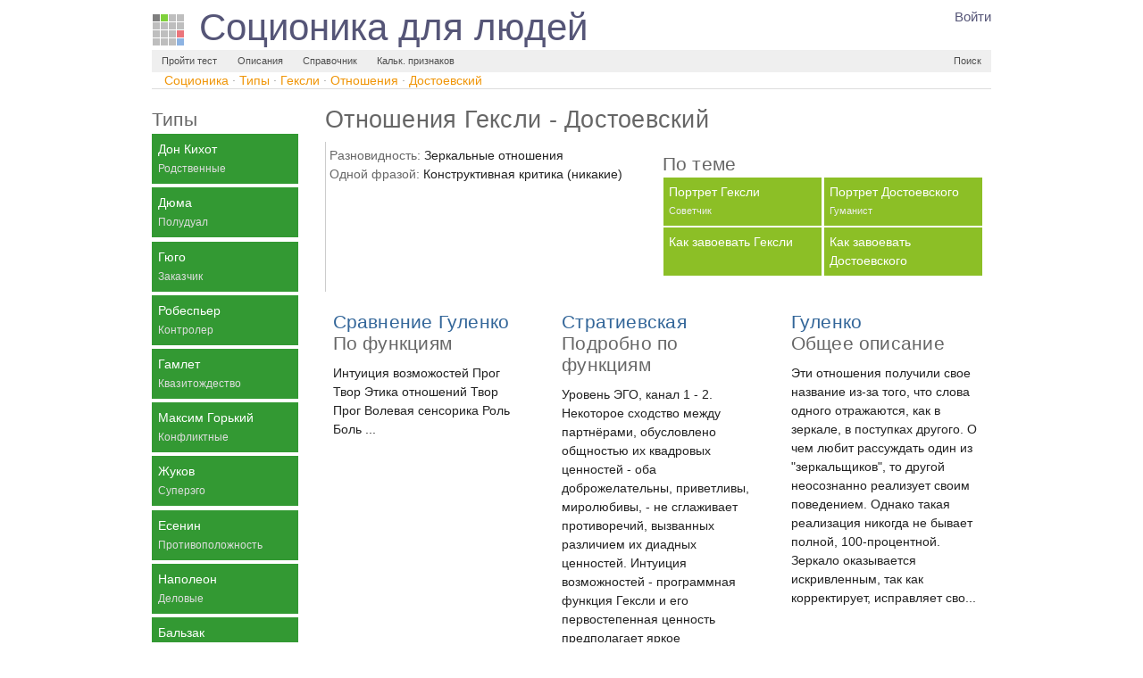

--- FILE ---
content_type: text/html; charset=utf-8
request_url: https://mysocio.ru/type/geksly/relation/dostoevsky
body_size: 12627
content:
<!doctype html>
<!--[if lt IE 7]><html class="lt-ie9 lt-ie8 lt-ie7" lang="ru"><![endif]-->
<!--[if IE 7]><html class="lt-ie9 lt-ie8" lang="ru"><![endif]-->
<!--[if IE 8]><html class="lt-ie9" lang="ru"><![endif]-->
<!--[if gt IE 8]><!-->
<html lang="ru"><!--<![endif]-->
<head>
    <meta http-equiv="Content-Type" content="text/html; charset=utf-8">
    <script type="text/javascript">
window.NREUM||(NREUM={}),__nr_require=function(t,n,e){function r(e){if(!n[e]){var o=n[e]={exports:{}};t[e][0].call(o.exports,function(n){var o=t[e][1][n];return r(o||n)},o,o.exports)}return n[e].exports}if("function"==typeof __nr_require)return __nr_require;for(var o=0;o<e.length;o++)r(e[o]);return r}({1:[function(t,n,e){function r(t){try{s.console&&console.log(t)}catch(n){}}var o,i=t("ee"),a=t(15),s={};try{o=localStorage.getItem("__nr_flags").split(","),console&&"function"==typeof console.log&&(s.console=!0,o.indexOf("dev")!==-1&&(s.dev=!0),o.indexOf("nr_dev")!==-1&&(s.nrDev=!0))}catch(c){}s.nrDev&&i.on("internal-error",function(t){r(t.stack)}),s.dev&&i.on("fn-err",function(t,n,e){r(e.stack)}),s.dev&&(r("NR AGENT IN DEVELOPMENT MODE"),r("flags: "+a(s,function(t,n){return t}).join(", ")))},{}],2:[function(t,n,e){function r(t,n,e,r,o){try{d?d-=1:i("err",[o||new UncaughtException(t,n,e)])}catch(s){try{i("ierr",[s,c.now(),!0])}catch(u){}}return"function"==typeof f&&f.apply(this,a(arguments))}function UncaughtException(t,n,e){this.message=t||"Uncaught error with no additional information",this.sourceURL=n,this.line=e}function o(t){i("err",[t,c.now()])}var i=t("handle"),a=t(16),s=t("ee"),c=t("loader"),f=window.onerror,u=!1,d=0;c.features.err=!0,t(1),window.onerror=r;try{throw new Error}catch(l){"stack"in l&&(t(8),t(7),"addEventListener"in window&&t(5),c.xhrWrappable&&t(9),u=!0)}s.on("fn-start",function(t,n,e){u&&(d+=1)}),s.on("fn-err",function(t,n,e){u&&(this.thrown=!0,o(e))}),s.on("fn-end",function(){u&&!this.thrown&&d>0&&(d-=1)}),s.on("internal-error",function(t){i("ierr",[t,c.now(),!0])})},{}],3:[function(t,n,e){t("loader").features.ins=!0},{}],4:[function(t,n,e){function r(t){}if(window.performance&&window.performance.timing&&window.performance.getEntriesByType){var o=t("ee"),i=t("handle"),a=t(8),s=t(7),c="learResourceTimings",f="addEventListener",u="resourcetimingbufferfull",d="bstResource",l="resource",p="-start",h="-end",m="fn"+p,w="fn"+h,v="bstTimer",y="pushState",g=t("loader");g.features.stn=!0,t(6);var b=NREUM.o.EV;o.on(m,function(t,n){var e=t[0];e instanceof b&&(this.bstStart=g.now())}),o.on(w,function(t,n){var e=t[0];e instanceof b&&i("bst",[e,n,this.bstStart,g.now()])}),a.on(m,function(t,n,e){this.bstStart=g.now(),this.bstType=e}),a.on(w,function(t,n){i(v,[n,this.bstStart,g.now(),this.bstType])}),s.on(m,function(){this.bstStart=g.now()}),s.on(w,function(t,n){i(v,[n,this.bstStart,g.now(),"requestAnimationFrame"])}),o.on(y+p,function(t){this.time=g.now(),this.startPath=location.pathname+location.hash}),o.on(y+h,function(t){i("bstHist",[location.pathname+location.hash,this.startPath,this.time])}),f in window.performance&&(window.performance["c"+c]?window.performance[f](u,function(t){i(d,[window.performance.getEntriesByType(l)]),window.performance["c"+c]()},!1):window.performance[f]("webkit"+u,function(t){i(d,[window.performance.getEntriesByType(l)]),window.performance["webkitC"+c]()},!1)),document[f]("scroll",r,{passive:!0}),document[f]("keypress",r,!1),document[f]("click",r,!1)}},{}],5:[function(t,n,e){function r(t){for(var n=t;n&&!n.hasOwnProperty(u);)n=Object.getPrototypeOf(n);n&&o(n)}function o(t){s.inPlace(t,[u,d],"-",i)}function i(t,n){return t[1]}var a=t("ee").get("events"),s=t(18)(a,!0),c=t("gos"),f=XMLHttpRequest,u="addEventListener",d="removeEventListener";n.exports=a,"getPrototypeOf"in Object?(r(document),r(window),r(f.prototype)):f.prototype.hasOwnProperty(u)&&(o(window),o(f.prototype)),a.on(u+"-start",function(t,n){var e=t[1],r=c(e,"nr@wrapped",function(){function t(){if("function"==typeof e.handleEvent)return e.handleEvent.apply(e,arguments)}var n={object:t,"function":e}[typeof e];return n?s(n,"fn-",null,n.name||"anonymous"):e});this.wrapped=t[1]=r}),a.on(d+"-start",function(t){t[1]=this.wrapped||t[1]})},{}],6:[function(t,n,e){var r=t("ee").get("history"),o=t(18)(r);n.exports=r,o.inPlace(window.history,["pushState","replaceState"],"-")},{}],7:[function(t,n,e){var r=t("ee").get("raf"),o=t(18)(r),i="equestAnimationFrame";n.exports=r,o.inPlace(window,["r"+i,"mozR"+i,"webkitR"+i,"msR"+i],"raf-"),r.on("raf-start",function(t){t[0]=o(t[0],"fn-")})},{}],8:[function(t,n,e){function r(t,n,e){t[0]=a(t[0],"fn-",null,e)}function o(t,n,e){this.method=e,this.timerDuration=isNaN(t[1])?0:+t[1],t[0]=a(t[0],"fn-",this,e)}var i=t("ee").get("timer"),a=t(18)(i),s="setTimeout",c="setInterval",f="clearTimeout",u="-start",d="-";n.exports=i,a.inPlace(window,[s,"setImmediate"],s+d),a.inPlace(window,[c],c+d),a.inPlace(window,[f,"clearImmediate"],f+d),i.on(c+u,r),i.on(s+u,o)},{}],9:[function(t,n,e){function r(t,n){d.inPlace(n,["onreadystatechange"],"fn-",s)}function o(){var t=this,n=u.context(t);t.readyState>3&&!n.resolved&&(n.resolved=!0,u.emit("xhr-resolved",[],t)),d.inPlace(t,y,"fn-",s)}function i(t){g.push(t),h&&(x?x.then(a):w?w(a):(E=-E,O.data=E))}function a(){for(var t=0;t<g.length;t++)r([],g[t]);g.length&&(g=[])}function s(t,n){return n}function c(t,n){for(var e in t)n[e]=t[e];return n}t(5);var f=t("ee"),u=f.get("xhr"),d=t(18)(u),l=NREUM.o,p=l.XHR,h=l.MO,m=l.PR,w=l.SI,v="readystatechange",y=["onload","onerror","onabort","onloadstart","onloadend","onprogress","ontimeout"],g=[];n.exports=u;var b=window.XMLHttpRequest=function(t){var n=new p(t);try{u.emit("new-xhr",[n],n),n.addEventListener(v,o,!1)}catch(e){try{u.emit("internal-error",[e])}catch(r){}}return n};if(c(p,b),b.prototype=p.prototype,d.inPlace(b.prototype,["open","send"],"-xhr-",s),u.on("send-xhr-start",function(t,n){r(t,n),i(n)}),u.on("open-xhr-start",r),h){var x=m&&m.resolve();if(!w&&!m){var E=1,O=document.createTextNode(E);new h(a).observe(O,{characterData:!0})}}else f.on("fn-end",function(t){t[0]&&t[0].type===v||a()})},{}],10:[function(t,n,e){function r(t){var n=this.params,e=this.metrics;if(!this.ended){this.ended=!0;for(var r=0;r<d;r++)t.removeEventListener(u[r],this.listener,!1);if(!n.aborted){if(e.duration=a.now()-this.startTime,4===t.readyState){n.status=t.status;var i=o(t,this.lastSize);if(i&&(e.rxSize=i),this.sameOrigin){var c=t.getResponseHeader("X-NewRelic-App-Data");c&&(n.cat=c.split(", ").pop())}}else n.status=0;e.cbTime=this.cbTime,f.emit("xhr-done",[t],t),s("xhr",[n,e,this.startTime])}}}function o(t,n){var e=t.responseType;if("json"===e&&null!==n)return n;var r="arraybuffer"===e||"blob"===e||"json"===e?t.response:t.responseText;return h(r)}function i(t,n){var e=c(n),r=t.params;r.host=e.hostname+":"+e.port,r.pathname=e.pathname,t.sameOrigin=e.sameOrigin}var a=t("loader");if(a.xhrWrappable){var s=t("handle"),c=t(11),f=t("ee"),u=["load","error","abort","timeout"],d=u.length,l=t("id"),p=t(14),h=t(13),m=window.XMLHttpRequest;a.features.xhr=!0,t(9),f.on("new-xhr",function(t){var n=this;n.totalCbs=0,n.called=0,n.cbTime=0,n.end=r,n.ended=!1,n.xhrGuids={},n.lastSize=null,p&&(p>34||p<10)||window.opera||t.addEventListener("progress",function(t){n.lastSize=t.loaded},!1)}),f.on("open-xhr-start",function(t){this.params={method:t[0]},i(this,t[1]),this.metrics={}}),f.on("open-xhr-end",function(t,n){"loader_config"in NREUM&&"xpid"in NREUM.loader_config&&this.sameOrigin&&n.setRequestHeader("X-NewRelic-ID",NREUM.loader_config.xpid)}),f.on("send-xhr-start",function(t,n){var e=this.metrics,r=t[0],o=this;if(e&&r){var i=h(r);i&&(e.txSize=i)}this.startTime=a.now(),this.listener=function(t){try{"abort"===t.type&&(o.params.aborted=!0),("load"!==t.type||o.called===o.totalCbs&&(o.onloadCalled||"function"!=typeof n.onload))&&o.end(n)}catch(e){try{f.emit("internal-error",[e])}catch(r){}}};for(var s=0;s<d;s++)n.addEventListener(u[s],this.listener,!1)}),f.on("xhr-cb-time",function(t,n,e){this.cbTime+=t,n?this.onloadCalled=!0:this.called+=1,this.called!==this.totalCbs||!this.onloadCalled&&"function"==typeof e.onload||this.end(e)}),f.on("xhr-load-added",function(t,n){var e=""+l(t)+!!n;this.xhrGuids&&!this.xhrGuids[e]&&(this.xhrGuids[e]=!0,this.totalCbs+=1)}),f.on("xhr-load-removed",function(t,n){var e=""+l(t)+!!n;this.xhrGuids&&this.xhrGuids[e]&&(delete this.xhrGuids[e],this.totalCbs-=1)}),f.on("addEventListener-end",function(t,n){n instanceof m&&"load"===t[0]&&f.emit("xhr-load-added",[t[1],t[2]],n)}),f.on("removeEventListener-end",function(t,n){n instanceof m&&"load"===t[0]&&f.emit("xhr-load-removed",[t[1],t[2]],n)}),f.on("fn-start",function(t,n,e){n instanceof m&&("onload"===e&&(this.onload=!0),("load"===(t[0]&&t[0].type)||this.onload)&&(this.xhrCbStart=a.now()))}),f.on("fn-end",function(t,n){this.xhrCbStart&&f.emit("xhr-cb-time",[a.now()-this.xhrCbStart,this.onload,n],n)})}},{}],11:[function(t,n,e){n.exports=function(t){var n=document.createElement("a"),e=window.location,r={};n.href=t,r.port=n.port;var o=n.href.split("://");!r.port&&o[1]&&(r.port=o[1].split("/")[0].split("@").pop().split(":")[1]),r.port&&"0"!==r.port||(r.port="https"===o[0]?"443":"80"),r.hostname=n.hostname||e.hostname,r.pathname=n.pathname,r.protocol=o[0],"/"!==r.pathname.charAt(0)&&(r.pathname="/"+r.pathname);var i=!n.protocol||":"===n.protocol||n.protocol===e.protocol,a=n.hostname===document.domain&&n.port===e.port;return r.sameOrigin=i&&(!n.hostname||a),r}},{}],12:[function(t,n,e){function r(){}function o(t,n,e){return function(){return i(t,[f.now()].concat(s(arguments)),n?null:this,e),n?void 0:this}}var i=t("handle"),a=t(15),s=t(16),c=t("ee").get("tracer"),f=t("loader"),u=NREUM;"undefined"==typeof window.newrelic&&(newrelic=u);var d=["setPageViewName","setCustomAttribute","setErrorHandler","finished","addToTrace","inlineHit","addRelease"],l="api-",p=l+"ixn-";a(d,function(t,n){u[n]=o(l+n,!0,"api")}),u.addPageAction=o(l+"addPageAction",!0),u.setCurrentRouteName=o(l+"routeName",!0),n.exports=newrelic,u.interaction=function(){return(new r).get()};var h=r.prototype={createTracer:function(t,n){var e={},r=this,o="function"==typeof n;return i(p+"tracer",[f.now(),t,e],r),function(){if(c.emit((o?"":"no-")+"fn-start",[f.now(),r,o],e),o)try{return n.apply(this,arguments)}finally{c.emit("fn-end",[f.now()],e)}}}};a("setName,setAttribute,save,ignore,onEnd,getContext,end,get".split(","),function(t,n){h[n]=o(p+n)}),newrelic.noticeError=function(t){"string"==typeof t&&(t=new Error(t)),i("err",[t,f.now()])}},{}],13:[function(t,n,e){n.exports=function(t){if("string"==typeof t&&t.length)return t.length;if("object"==typeof t){if("undefined"!=typeof ArrayBuffer&&t instanceof ArrayBuffer&&t.byteLength)return t.byteLength;if("undefined"!=typeof Blob&&t instanceof Blob&&t.size)return t.size;if(!("undefined"!=typeof FormData&&t instanceof FormData))try{return JSON.stringify(t).length}catch(n){return}}}},{}],14:[function(t,n,e){var r=0,o=navigator.userAgent.match(/Firefox[\/\s](\d+\.\d+)/);o&&(r=+o[1]),n.exports=r},{}],15:[function(t,n,e){function r(t,n){var e=[],r="",i=0;for(r in t)o.call(t,r)&&(e[i]=n(r,t[r]),i+=1);return e}var o=Object.prototype.hasOwnProperty;n.exports=r},{}],16:[function(t,n,e){function r(t,n,e){n||(n=0),"undefined"==typeof e&&(e=t?t.length:0);for(var r=-1,o=e-n||0,i=Array(o<0?0:o);++r<o;)i[r]=t[n+r];return i}n.exports=r},{}],17:[function(t,n,e){n.exports={exists:"undefined"!=typeof window.performance&&window.performance.timing&&"undefined"!=typeof window.performance.timing.navigationStart}},{}],18:[function(t,n,e){function r(t){return!(t&&t instanceof Function&&t.apply&&!t[a])}var o=t("ee"),i=t(16),a="nr@original",s=Object.prototype.hasOwnProperty,c=!1;n.exports=function(t,n){function e(t,n,e,o){function nrWrapper(){var r,a,s,c;try{a=this,r=i(arguments),s="function"==typeof e?e(r,a):e||{}}catch(f){l([f,"",[r,a,o],s])}u(n+"start",[r,a,o],s);try{return c=t.apply(a,r)}catch(d){throw u(n+"err",[r,a,d],s),d}finally{u(n+"end",[r,a,c],s)}}return r(t)?t:(n||(n=""),nrWrapper[a]=t,d(t,nrWrapper),nrWrapper)}function f(t,n,o,i){o||(o="");var a,s,c,f="-"===o.charAt(0);for(c=0;c<n.length;c++)s=n[c],a=t[s],r(a)||(t[s]=e(a,f?s+o:o,i,s))}function u(e,r,o){if(!c||n){var i=c;c=!0;try{t.emit(e,r,o,n)}catch(a){l([a,e,r,o])}c=i}}function d(t,n){if(Object.defineProperty&&Object.keys)try{var e=Object.keys(t);return e.forEach(function(e){Object.defineProperty(n,e,{get:function(){return t[e]},set:function(n){return t[e]=n,n}})}),n}catch(r){l([r])}for(var o in t)s.call(t,o)&&(n[o]=t[o]);return n}function l(n){try{t.emit("internal-error",n)}catch(e){}}return t||(t=o),e.inPlace=f,e.flag=a,e}},{}],ee:[function(t,n,e){function r(){}function o(t){function n(t){return t&&t instanceof r?t:t?c(t,s,i):i()}function e(e,r,o,i){if(!l.aborted||i){t&&t(e,r,o);for(var a=n(o),s=h(e),c=s.length,f=0;f<c;f++)s[f].apply(a,r);var d=u[y[e]];return d&&d.push([g,e,r,a]),a}}function p(t,n){v[t]=h(t).concat(n)}function h(t){return v[t]||[]}function m(t){return d[t]=d[t]||o(e)}function w(t,n){f(t,function(t,e){n=n||"feature",y[e]=n,n in u||(u[n]=[])})}var v={},y={},g={on:p,emit:e,get:m,listeners:h,context:n,buffer:w,abort:a,aborted:!1};return g}function i(){return new r}function a(){(u.api||u.feature)&&(l.aborted=!0,u=l.backlog={})}var s="nr@context",c=t("gos"),f=t(15),u={},d={},l=n.exports=o();l.backlog=u},{}],gos:[function(t,n,e){function r(t,n,e){if(o.call(t,n))return t[n];var r=e();if(Object.defineProperty&&Object.keys)try{return Object.defineProperty(t,n,{value:r,writable:!0,enumerable:!1}),r}catch(i){}return t[n]=r,r}var o=Object.prototype.hasOwnProperty;n.exports=r},{}],handle:[function(t,n,e){function r(t,n,e,r){o.buffer([t],r),o.emit(t,n,e)}var o=t("ee").get("handle");n.exports=r,r.ee=o},{}],id:[function(t,n,e){function r(t){var n=typeof t;return!t||"object"!==n&&"function"!==n?-1:t===window?0:a(t,i,function(){return o++})}var o=1,i="nr@id",a=t("gos");n.exports=r},{}],loader:[function(t,n,e){function r(){if(!x++){var t=b.info=NREUM.info,n=l.getElementsByTagName("script")[0];if(setTimeout(u.abort,3e4),!(t&&t.licenseKey&&t.applicationID&&n))return u.abort();f(y,function(n,e){t[n]||(t[n]=e)}),c("mark",["onload",a()+b.offset],null,"api");var e=l.createElement("script");e.src="https://"+t.agent,n.parentNode.insertBefore(e,n)}}function o(){"complete"===l.readyState&&i()}function i(){c("mark",["domContent",a()+b.offset],null,"api")}function a(){return E.exists&&performance.now?Math.round(performance.now()):(s=Math.max((new Date).getTime(),s))-b.offset}var s=(new Date).getTime(),c=t("handle"),f=t(15),u=t("ee"),d=window,l=d.document,p="addEventListener",h="attachEvent",m=d.XMLHttpRequest,w=m&&m.prototype;NREUM.o={ST:setTimeout,SI:d.setImmediate,CT:clearTimeout,XHR:m,REQ:d.Request,EV:d.Event,PR:d.Promise,MO:d.MutationObserver};var v=""+location,y={beacon:"bam.nr-data.net",errorBeacon:"bam.nr-data.net",agent:"js-agent.newrelic.com/nr-1044.min.js"},g=m&&w&&w[p]&&!/CriOS/.test(navigator.userAgent),b=n.exports={offset:s,now:a,origin:v,features:{},xhrWrappable:g};t(12),l[p]?(l[p]("DOMContentLoaded",i,!1),d[p]("load",r,!1)):(l[h]("onreadystatechange",o),d[h]("onload",r)),c("mark",["firstbyte",s],null,"api");var x=0,E=t(17)},{}]},{},["loader",2,10,4,3]);
;NREUM.info={beacon:"bam.nr-data.net",errorBeacon:"bam.nr-data.net",licenseKey:"6473549ca7",applicationID:"3995371",sa:1}
</script>

<script
  src="https://browser.sentry-cdn.com/7.38.0/bundle.min.js"
  integrity="sha384-1QBCmkNUpHQr4GUYQbPVRwGNRU4Gr0VSewkmNS4tDmz+q8zG8sFC1R5kMp8M3kVK"
  crossorigin="anonymous"
></script>

<script type="text/javascript">
    
</script>


    
    <link rel="stylesheet" type="text/css" href="/static/css/kube.css"/>
    <link rel="stylesheet" type="text/css" href="/static/css/styles.css?59"/>
    
    
    <!--<link rel="stylesheet" type="text/css" href="/static/css/master.css" />-->
        
            <meta name="twitter:card" content="summary">
        
        <meta name="twitter:site" content="@mysocio_ru">
        <meta name="twitter:domain" content="mysocio.ru">
        
    <meta name="twitter:title" content="

            Отношения Гексли - Достоевский">
    <meta name="twitter:description"
          content="Коллекция описаний отношений Гексли - Достоевский (Зеркальные отношения)">
    <meta name="twitter:image" content="https://mysocio.ru/static/images/mysocio_logo_150.png">

        <!--<meta name="twitter:creator" content="@mysocio_ru">
        <meta name="twitter:title" content="Соционика для людей">
        <meta name="twitter:description" content="NEWARK - The guest list and parade of limousines with celebrities emerging from them seemed more suited to a red carpet event in Hollywood or New York than than a gritty stretch of Sussex Avenue near the former site of the James M. Baxter Terrace public housing project here.">
        <meta name="twitter:image" content="http://graphics8.nytimes.com/images/2012/02/19/us/19whitney-span/19whitney-span-article.jpg">-->
    <!--[if lt IE 9]>
		<script src="https://html5shiv.googlecode.com/svn/trunk/html5.js"></script>
	<![endif]-->
    
    
    <script type="text/javascript" src="/static/js/jquery-1.8.3.min.js"></script>
    <script type="text/javascript" src="/static/js/main.js?37"></script>
    
    
    <title>Отношения Гексли - Достоевский - Соционика для людей</title>
    <meta name='keywords'
          content="Соционика, Гексли,Достоевский, Советчик - Гуманист,
    отношения, Зеркальные отношения">
    <meta name='description'
          content="Коллекция описаний отношений Гексли - Достоевский (
    Зеркальные отношения)">
    <link rel="icon" href="/favicon.ico" type="image/x-icon"/>
    <link rel="shortcut icon" href="/favicon.ico" type="image/x-icon"/>
    <link rel="image_src" href="https://mysocio.ru/static/images/socio_logo_m.png"/>
    


    <script type="text/javascript">
        window.google_analytics_uacct = "UA-21135619-7";
        
    </script>

</head>
<body>
<div id="page" class="main-page">
    
        <div class="showmobile" id="m-menu-cont">
            <div id="m-menu">
    <div id="m-menu-row">
        <div class="m-mi-0" onclick="tgl('mi-main');">
            Меню
        </div>
        
    </div>

    <div id="mi-main" class="collapsed">
        <a href="/">
            <div>Главная</div>
        </a>
        <a href="/test/tolstikova">
            <div>Пройти тест</div>
        </a>
        <a href="/type">
            <div>Описания и отношения</div>
        </a>
        <a href="/type/don-kihot/portrait/bystricky">
            <div>Справочник</div>
        </a>
        <a href="/type/profile">
            <div>Профиль социотипа</div>
        </a>









        
        
        
        
        <a href="/test/reinin">
            <div>Калькулятор признаков</div>
        </a>
        
            <a href="/login/vkontakte-oauth2?next=/type/geksly/relation/dostoevsky" onclick="return authVK()">
                <div>Войти через ВКонтакте</div>
            </a>
        
    </div>

</div>

        </div>
    


    <div class='row no-bottom' id="site-header">
        <div class="fourfifth">
            <header>
                <div itemscope itemtype="http://schema.org/Organization">
                    <a itemprop="url" href="/">
                    <div id="site-title" class="row">
                        <img itemprop="logo" src="/static/images/socio_logo.png" id="logo" alt="Соционика для людей"
                             title="Соционика для людей">
                        <span id="st-text" itemprop="name">Соционика для людей</span>
                    </div>
                    </a>
                </div>
            </header>
        </div>

        <div class="sixth push-right nomobile">
            
                <noindex>
                    <div style="float: right;"><a href="/login/vkontakte-oauth2?next=/type/geksly/relation/dostoevsky"
                                                  rel="nofollow" onclick="return authVK()">
                        <div class="h-firstname">Войти</div>
                    </a>
                        
                    </div>
                </noindex>


            </div>


    </div>

    <div class="row null-bottom">

        
            <div class="nomobile">
                <div id="menu">

    
    <a href="/test/tolstikova">
        <div class="fl-left">Пройти тест</div>
    </a>
    <a href="/type">
        <div class="fl-left">Описания</div>
    </a>
    <a href="/type/don-kihot/portrait/bystricky">
        <div class="fl-left">Справочник</div>
    </a>
    <a href="/test/reinin">
        <div class="fl-left">Кальк. признаков</div>
    </a>






    
    
    
    



    
    <a href="/search" class="nomobile">
        <div class="fl-right">Поиск</div>
    </a>
    
</div>

            </div>
        
    </div>

    
    
    <nav id="breadcrumbs" class="nomobile" itemscope itemtype="https://schema.org/BreadcrumbList">
        
            <span itemprop="itemListElement" itemscope itemtype="https://schema.org/ListItem">
                <a href="/" itemprop="item"><span itemprop="name">Соционика</span></a>
                <meta itemprop="position" content="1" />
                 · 
            </span>
        
            <span itemprop="itemListElement" itemscope itemtype="https://schema.org/ListItem">
                <a href="/type" itemprop="item"><span itemprop="name">Типы</span></a>
                <meta itemprop="position" content="2" />
                 · 
            </span>
        
            <span itemprop="itemListElement" itemscope itemtype="https://schema.org/ListItem">
                <a href="/type/geksly" itemprop="item"><span itemprop="name">Гексли</span></a>
                <meta itemprop="position" content="3" />
                 · 
            </span>
        
            <span itemprop="itemListElement" itemscope itemtype="https://schema.org/ListItem">
                <a href="/type/geksly/relation" itemprop="item"><span itemprop="name">Отношения</span></a>
                <meta itemprop="position" content="4" />
                 · 
            </span>
        
            <span itemprop="itemListElement" itemscope itemtype="https://schema.org/ListItem">
                <a href="/type/geksly/relation/dostoevsky" itemprop="item"><span itemprop="name">Достоевский</span></a>
                <meta itemprop="position" content="5" />
                
            </span>
        
    </nav>
    



    
        <hr class="top-hr">


    

    

    

    <div id="main">

        <div class="showmobile" id="m-nav">
            <div class="third" data-act="type">Типы</div>
        </div>

        <div class="row">

            <div class="fifth">

                <nav class="types-list ajax-links nomobile" id="types-list">
                    <header><h4>Типы</h4></header>
                    
                        
                            <a href="/type/geksly/relation/don-kihot" data-act="type">
                            <div class="l-item" id="st_don-kihot">
                    <div>Дон Кихот</div>
                    <div class="type-rel">Родственные</div>
                    </div>
                    </a>
                    
                        
                            <a href="/type/geksly/relation/duma" data-act="type">
                            <div class="l-item" id="st_duma">
                    <div>Дюма</div>
                    <div class="type-rel">Полудуал</div>
                    </div>
                    </a>
                    
                        
                            <a href="/type/geksly/relation/hugo" data-act="type">
                            <div class="l-item" id="st_hugo">
                    <div>Гюго</div>
                    <div class="type-rel">Заказчик</div>
                    </div>
                    </a>
                    
                        
                            <a href="/type/geksly/relation/robespierre" data-act="type">
                            <div class="l-item" id="st_robespierre">
                    <div>Робеспьер</div>
                    <div class="type-rel">Контролер</div>
                    </div>
                    </a>
                    
                        
                            <a href="/type/geksly/relation/gamlet" data-act="type">
                            <div class="l-item" id="st_gamlet">
                    <div>Гамлет</div>
                    <div class="type-rel">Квазитождество</div>
                    </div>
                    </a>
                    
                        
                            <a href="/type/geksly/relation/gorky" data-act="type">
                            <div class="l-item" id="st_gorky">
                    <div>Максим Горький</div>
                    <div class="type-rel">Конфликтные</div>
                    </div>
                    </a>
                    
                        
                            <a href="/type/geksly/relation/jukov" data-act="type">
                            <div class="l-item" id="st_jukov">
                    <div>Жуков</div>
                    <div class="type-rel">Суперэго</div>
                    </div>
                    </a>
                    
                        
                            <a href="/type/geksly/relation/esenin" data-act="type">
                            <div class="l-item" id="st_esenin">
                    <div>Есенин</div>
                    <div class="type-rel">Противоположность</div>
                    </div>
                    </a>
                    
                        
                            <a href="/type/geksly/relation/napoleon" data-act="type">
                            <div class="l-item" id="st_napoleon">
                    <div>Наполеон</div>
                    <div class="type-rel">Деловые</div>
                    </div>
                    </a>
                    
                        
                            <a href="/type/geksly/relation/balzac" data-act="type">
                            <div class="l-item" id="st_balzac">
                    <div>Бальзак</div>
                    <div class="type-rel">Миражные</div>
                    </div>
                    </a>
                    
                        
                            <a href="/type/geksly/relation/jack-london" data-act="type">
                            <div class="l-item" id="st_jack-london">
                    <div>Джек Лондон</div>
                    <div class="type-rel">Исполнитель</div>
                    </div>
                    </a>
                    
                        
                            <a href="/type/geksly/relation/dreiser" data-act="type">
                            <div class="l-item" id="st_dreiser">
                    <div>Драйзер</div>
                    <div class="type-rel">Подконтрольный</div>
                    </div>
                    </a>
                    
                        
                            <a href="/type/geksly/relation/stirlitz" data-act="type">
                            <div class="l-item" id="st_stirlitz">
                    <div>Штирлиц</div>
                    <div class="type-rel">Активация</div>
                    </div>
                    </a>
                    
                        
                            <a href="/type/dostoevsky/relation/dostoevsky" data-act="type">
                            <div class="l-item active-item" id="st_dostoevsky">
                        
                    <div>Достоевский</div>
                    <div class="type-rel">Зеркальные</div>
                    </div>
                    </a>
                    
                        
                            <a href="/type/geksly/relation/geksly" data-act="type">
                            <div class="l-item active-item2" id="st_geksly">
                        
                    <div>Гексли</div>
                    <div class="type-rel">Тождественные</div>
                    </div>
                    </a>
                    
                        
                            <a href="/type/geksly/relation/gaben" data-act="type">
                            <div class="l-item" id="st_gaben">
                    <div>Габен</div>
                    <div class="type-rel">Дуал</div>
                    </div>
                    </a>
                    
                </nav>

            </div>


            <div class="fourfifth">

                <div id="type-content">
                    <article class="rel-descr">
    <header>
        <h1>
            Отношения Гексли - Достоевский
        </h1>
        <div class="a-header">

            <div class="row split no-bottom">
                <div class="half">
                    <div><span class="prop-label">Разновидность:</span> Зеркальные отношения</div>
                    <div><span class="prop-label">Одной фразой:</span> Конструктивная критика (никакие)</div>
                </div>

                <div class="half">

                    <aside class="a-head-nav">
                        <div class="ttl"><h4>По теме</h4></div>
                        <div class="row split no-bottom for-mobile">
                            <div class="half">
                                <a href="/type/geksly/portrait/bystricky">
                                    <div class="lg-tile s-hover">
                                        <div>Портрет Гексли</div>
                                        <div class="ah-ir">Советчик</div>
                                    </div>
                                </a>
                            </div>
                            <div class="half">
                                <a href="/type/dostoevsky/portrait/bystricky">
                                    <div class="lg-tile s-hover">
                                        <div>Портрет Достоевского</div>
                                        <div class="ah-ir">Гуманист</div>
                                    </div>
                                </a>
                            </div>
                            <div class="half">
                                <a href="/type/geksly/portrait/kak-zavoevat">
                                    <div class="lg-tile s-hover">
                                        <div>Как завоевать Гексли</div>
                                    </div>
                                </a>
                            </div>
                            <div class="half">
                                <a href="/type/dostoevsky/portrait/kak-zavoevat">
                                    <div class="lg-tile s-hover">
                                        <div>Как завоевать Достоевского</div>
                                    </div>
                                </a>
                            </div>
                        </div>
                    </aside>

                </div>
            </div>


        </div>
    </header>

    <div class="row">

        

        <div class="third">

            <div class="mini-page">
                <a href="/type/geksly/relation/dostoevsky/gulenko-comp">
                    <div class="m-page">
                        <h3>Сравнение Гуленко <br/> <span class="h32">По функциям</span></h3>
                        
                        				Интуиция возможостей Прог Твор									Этика отношений Твор Прог									Волевая сенсорика Роль Боль			...
                        
                    </div>
                </a>
            </div>
        </div>

        
        

        <div class="third">

            <div class="mini-page">
                <a href="/type/geksly/relation/dostoevsky/stratievskaya">
                    <div class="m-page">
                        <h3>Стратиевская <br/> <span class="h32">Подробно по функциям</span></h3>
                        
                        	Уровень ЭГО, канал 1 - 2. 	Некоторое сходство между партнёрами, обусловлено общностью их квадровых ценностей - оба доброжелательны, приветливы, миролюбивы, - не сглаживает противоречий, вызванных различием их диадных ценностей.  Интуиция возможностей - программная функция Гексли и его первостепенная ценность предполагает яркое доминирование этого ...
                        
                    </div>
                </a>
            </div>
        </div>

        
        

        <div class="third">

            <div class="mini-page">
                <a href="/type/geksly/relation/dostoevsky/gulenko">
                    <div class="m-page">
                        <h3>Гуленко <br/> <span class="h32">Общее описание</span></h3>
                        
                        Эти отношения получили свое название из-за того, что слова одного отражаются, как в зеркале, в поступках другого.  О чем любит рассуждать один из "зеркальщиков", то другой неосознанно реализует своим поведением.  Однако такая реализация никогда не бывает полной, 100-процентной.  Зеркало оказывается искривленным, так как корректирует, исправляет сво...
                        
                    </div>
                </a>
            </div>
        </div>

        </div><div class="row">
        

        <div class="third">

            <div class="mini-page">
                <a href="/type/geksly/relation/dostoevsky/slinko">
                    <div class="m-page">
                        <h3>Слинько <br/> <span class="h32">Общее описание</span></h3>
                        
                        Зеркальные интертипные отношения, наряду с дуальными, тождественными и активационными, причисляются к квадральным, т. е, они существуют между соционическими типами, принадлежащими к одной и той же квадре. Легко предположить, что отношения между квадралами вряд ли могут содержать черты, причиняющие партнерам серьезные неудобства.  Данное предположен...
                        
                    </div>
                </a>
            </div>
        </div>

        
        

        <div class="third">

            <div class="mini-page">
                <a href="/type/geksly/relation/dostoevsky/gulenko2">
                    <div class="m-page">
                        <h3>Гуленко (проще) <br/> <span class="h32">Общее описание</span></h3>
                        
                        Зеркальность является полезным отношением для парной дискуссии.  В зеркальной паре происходит качественный анализ проблемы с двух противоположных сторон, чем достигается значительная глубина проникновения в суть обсуждаемого.  Однако на широкой публике возникает тенденция к несколько нездоровой конкуренции. Зеркальные — четкие и определенные отноше...
                        
                    </div>
                </a>
            </div>
        </div>

        
        


    </div>

</article>


                </div>

            </div>

        </div>

    </div>



</div>


    <div class="nomobile">
        <div id="topvk"><span id="stl_text">Наверх</span></div>
    </div>

    

    <footer id="footer">
    <div class="nomobile">

        <hr class="bottom-hr">

        <div class="footer-text row no-bottom">
            <div class="medium-7 columns threefifth">
                База знаний по соционике в удобном и понятном виде с просмотром друзей ©2013-2019
                <div class="footer-row">
                    <a href="/agreement">Условия использования</a> |&nbsp;
                    <a href="/contacts">Контакты</a>
                </div>
            </div>
            <div class="medium-5 columns twofifth text-right">
                <div class="push-right">
                    <a rel="publisher" href="https://vk.com/mysocio" target="_blank">Мы ВКонтакте</a> |
                    <a href="https://www.facebook.com/mysocio.ru" target="_blank">Facebook</a> |
                    <a href="https://www.youtube.com/user/mysocioru" target="_blank">Youtube</a>

                </div>
            </div>
        </div>
    </div>

    <div class="showmobile">
            <hr class="bottom-hr">
    <div class="mobile-footer">
        <div>
            <div class="mobile-footer-title">Теория</div>
            <div class="mobile-footer-row"><a href="/test/tolstikova">Пройти тест</a></div>
            <div class="mobile-footer-row"><a href="/type">Описания и отношения</a></div>
            <div class="mobile-footer-row"><a href="/test/reinin">Калькулятор признаков</a></div>
            <div class="mobile-footer-row"><a href="/type/profile">Профиль социотипа</a></div>
        </div>
        <div>
            <div class="mobile-footer-title">Общение</div>
            <div class="mobile-footer-row"><a href="/dating">Знакомства</a></div>
            <div class="mobile-footer-row"><a href="/event">Встречи</a></div>

        </div>
        <div>
            <div class="mobile-footer-title">Соцсети</div>
            <div class="mobile-footer-row"><a rel="publisher" href="https://vk.com/mysocio" target="_blank">Мы ВКонтакте</a></div>
            <div class="mobile-footer-row"><a href="https://www.facebook.com/mysocio.ru" target="_blank">Facebook</a></div>
            <div class="mobile-footer-row"><a href="https://www.youtube.com/user/mysocioru" target="_blank">Youtube</a></div>
        </div>

    </div>
    <hr class="bottom-hr">
    <div class="footer-text" style="margin: 0 10px">База знаний по соционике в удобном и понятном виде с просмотром друзей ©2013-2019</div>

    </div>

</footer>





    <!--  Counters  -->

<!-- Yandex.Metrika counter -->
<script type="text/javascript">
    var cParams = {};
    
    
        
        if (getCookie('sid'))
            cParams.a_1 = 1;
        else
            cParams.a_0 = 1;
    


    
        window.metrikaNum = 19513579;
    
</script>

    <!-- Yandex.Metrika counter -->
    <script type="text/javascript" >
       (function(m,e,t,r,i,k,a){m[i]=m[i]||function(){(m[i].a=m[i].a||[]).push(arguments)};
       m[i].l=1*new Date();k=e.createElement(t),a=e.getElementsByTagName(t)[0],k.async=1,k.src=r,a.parentNode.insertBefore(k,a)})
       (window, document, "script", "https://mc.yandex.ru/metrika/tag.js", "ym");

       ym(window.metrikaNum, "init", {
            clickmap:true,
            trackLinks:true,
            accurateTrackBounce:true,
            webvisor:true,
           ut: 'noindex',
           params: cParams,
           
       });
    </script>
    <noscript><div><img src="https://mc.yandex.ru/watch/19513579" style="position:absolute; left:-9999px;" alt="" /></div></noscript>
    <!-- /Yandex.Metrika counter -->

    

<noscript>
    <div><img src="//mc.yandex.ru/watch/19513579?ut=noindex" style="position:absolute; left:-9999px;" alt=""/></div>
</noscript>
<!-- /Yandex.Metrika counter -->


    <script>
        (function (i, s, o, g, r, a, m) {
            i['GoogleAnalyticsObject'] = r;
            i[r] = i[r] || function () {
                (i[r].q = i[r].q || []).push(arguments);
            }, i[r].l = 1 * new Date();
            a = s.createElement(o),
                m = s.getElementsByTagName(o)[0];
            a.async = 1;
            a.src = g;
            m.parentNode.insertBefore(a, m);
        })(window, document, 'script', '//www.google-analytics.com/analytics.js', 'ga');

        ga('create', 'UA-21135619-7', 'mysocio.ru');
        ga('require', 'displayfeatures');
        ga('send', 'pageview');

    </script>


    <!-- Rating Mail.ru counter -->
    <script type="text/javascript">
    var _tmr = window._tmr || (window._tmr = []);
    _tmr.push({id: "2531477", type: "pageView", start: (new Date()).getTime()});
    
    (function (d, w, id) {
    if (d.getElementById(id)) return;
    var ts = d.createElement("script"); ts.type = "text/javascript"; ts.async = true; ts.id = id;
    ts.src = "https://top-fwz1.mail.ru/js/code.js";
    var f = function () {var s = d.getElementsByTagName("script")[0]; s.parentNode.insertBefore(ts, s);};
    if (w.opera == "[object Opera]") { d.addEventListener("DOMContentLoaded", f, false); } else { f(); }
    })(document, window, "topmailru-code");
    </script><noscript><div>
    <img src="https://top-fwz1.mail.ru/counter?id=2531477;js=na" style="border:0;position:absolute;left:-9999px;" alt="Top.Mail.Ru" />
    </div></noscript>
    <!-- //Rating Mail.ru counter -->






    <script type="text/javascript">(window.Image ? (new Image()) : document.createElement('img')).src = location.protocol + '//vk.com/rtrg?r=r7ci9DUuGj*JZuvrUKn6OhrqyWCfpZiPU38JNXM3/CXfQ70JlOwpghEHVsHqfZoombvpQddAPSPA5KVNJN8YivH1MEdzz*R862v6pMOPwdJGqKOwljgl1sua*JCHD33LSDatY3eus9fU8DzaZcEfJSuRqOANdmrhtXiHY/1iEaE-';</script>




    
    <!--vk--False    mysocio.ru-->
    

<script type="text/javascript" src="/static/js/history.min.js"></script>

</body>
</html>


--- FILE ---
content_type: application/javascript
request_url: https://mysocio.ru/static/js/history.min.js
body_size: 4179
content:
/*
 * history API JavaScript Library v3.2.2
 *
 * Support: IE6+, FF3+, Opera 9+, Safari, Chrome, Firefox and other
 *
 * Copyright 2011-2013, Dmitriy Pakhtinov ( spb.piksel@gmail.com )
 *
 * http://spb-piksel.ru/
 *
 * Dual licensed under the MIT and GPL licenses:
 *   http://www.opensource.org/licenses/mit-license.php
 *   http://www.gnu.org/licenses/gpl.html
 *
 * Update: 16-01-2013
 */
(function(e,v,q,n,G){function H(a,b,g){var d=2===a?e.onhashchange:e.onpopstate,c=2===a?"hashchange":"popstate",f=w[c];r.createEvent?(a=r.createEvent("Events"),a.initEvent(c,q,q)):(a=r.createEventObject(),a.type=c);a.state=j.state;a.oldURL=b;a.newURL=g;d&&d.call(e,a);b=0;for(g=f.length;b<g;b++)f[b].call(e,a)}function P(a){return I?a?I.setItem("__hitoryapi__",J(a)):Q(I.getItem("__hitoryapi__"))||{}:{}}function R(a,b,g){var d=a,c,f=q;if(z||A)for(c in b){if(B.call(b,c))if(A)b[c].get&&A.call(a,c,b[c].get),
b[c].set&&Y.call(a,c,b[c].set);else if(z)try{z(a,c,b[c])}catch(h){if(g)return q;f=v;break}}else f=v;if(f&&x){g="StaticClass"+Z+x++;d=["Class "+g];"execVB"in e||execScript("Function execVB(c) ExecuteGlobal(c) End Function","VBScript");"VBCVal"in e||execScript("Function VBCVal(o,r) If IsObject(o) Then Set r=o Else r=o End If End Function","VBScript");for(c in a)d[d.length]="Public ["+c+"]";B.call(a,"toString")&&(a.propertyIsEnumerable("toString")||(d[d.length]="Public [toString]"),b["(toString)"]={get:function(){return this.toString.call(this)}});
for(c in b)if(B.call(b,c)&&(b[c].get&&(a["get "+c]=b[c].get,d.push("Public [get "+c+"]","Public "+("(toString)"===c?"Default ":"")+"Property Get ["+c+"]","Call VBCVal(me.[get "+c+"].call(me),["+c+"])","End Property")),b[c].set))a["set "+c]=b[c].set,d.push("Public [set "+c+"]","Public Property Let ["+c+"](v)","Call me.[set "+c+"].call(me,v)","End Property","Public Property Set ["+c+"](v)","Call me.[set "+c+"].call(me,v)","End Property");d.push("End Class","Function "+g+"Factory()","Set "+g+"Factory=New "+
g,"End Function");execVB(d.join("\n"));d=e[g+"Factory"]();for(c in a)d[c]=a[c];B.call(a,"toString")&&(d.toString=a.toString)}return d}var r=e.document,K=r.documentElement,s=e.history||{},f=e.location,m=!!s.pushState,$=m&&s.state===G,t=f.href,u=e.JSON||{},z=Object.defineProperty,A=Object.prototype.__defineGetter__,Y=Object.prototype.__defineSetter__,U=s.pushState,V=s.replaceState,I=e.sessionStorage,B=Object.prototype.hasOwnProperty,aa=Object.prototype.toString,L=+((e.eval&&eval("/*@cc_on 1;@*/")&&
/msie (\d+)/i.exec(navigator.userAgent)||[])[1]||0),Z=(new Date).getTime(),x=(z||A)&&(!L||8<L)?0:1,i=8>L?r.createElement("iframe"):q,y,C,D,E="",F=(y="addEventListener",e[y])||(y="attachEvent",E="on",e[y]),ba=(C="removeEventListener",e[C])||(C="detachEvent",e[C]),ca=(D="dispatchEvent",e[D])||(D="fireEvent",e[D]),M=[],W=[],S=0,w={onpopstate:M,popstate:M,onhashchange:W,hashchange:W},o=function(){var a,b,g,d={basepath:"/",redirect:0,type:"/"};g=r.getElementsByTagName("SCRIPT");for(a=0;g[a];a++)if(b=/(.*)\/(?:history|spike)(?:\.iegte8)?(?:-\d\.\d(?:\.\d)?\w?)?(?:\.min)?.js\?(.*)$/i.exec(g[a].src)||
a===g.length-1&&2===(b=g[a].src.split("?")).length&&(b[2]=b[1])&&b){a=0;for(g=b[2].split("&");g[a];)b=g[a++].split("="),d[b[0]]="true"==b[1]?v:"false"==b[1]?q:b[1]||"";d.basepath=d.basepath||"/";break}return d}(),k=function(a){var b,g,d,c,e,h,p,da=RegExp("^"+o.basepath,"i");return function(l,ea){if(l){if(!m||L)var N=k(),i=N.f,j=N.i,l=/^(?:[\w0-9]+\:)?\/\//.test(l)?0===l.indexOf("/")?j+l:l:j+"//"+N.h+(0===l.indexOf("/")?l:0===l.indexOf("?")?i+l:0===l.indexOf("#")?i+N.g+l:i.replace(/[^\/]+$/g,"")+l)}else if(l=
f.href,!m||ea)l=f.protocol+"//"+f.host+o.basepath+(l.replace(/^[^#]*/,"")||"#").replace(RegExp("^#[/]?(?:"+o.type+")?"),"");if(b!==l){a.href=b=l;h=a.port;e=a.host;p=a.pathname;if("http:"===a.protocol&&80==h||"https:"===a.protocol&&443==h)e=a.hostname,h="";p=0===p.indexOf("/")?p:"/"+p;g=p+a.search+a.hash;c=p.replace(da,o.type)+a.search;d=c+a.hash}return{a:a.protocol+"//"+e+g,i:a.protocol,h:e,j:a.hostname||f.hostname,k:h||f.port,f:p,g:a.search,b:a.hash,d:g,c:c,e:d}}}(r.createElement("a")),j=!x?s:{back:s.back,
forward:s.forward,go:s.go,pushState:n,replaceState:n,emulate:!m,toString:function(){return"[object History]"}},O={state:{get:function(){return i&&i.storage||P()[j.location.href]||n}},length:{get:function(){return s.length}},location:{set:function(a){e.location=a},get:function(){return m?f:T}}},T={assign:function(a){f.assign(m||0!==a.indexOf("#")?a:"#"+k().c+a)},reload:f.reload,replace:function(a){f.replace(m||0!==a.indexOf("#")?a:"#"+k().c+a)},toString:function(){return this.href}},fa={href:{set:function(a){f.href=
a},get:function(){return k().a}},protocol:{set:function(a){f.protocol=a},get:function(){return f.protocol}},host:{set:function(a){f.host=a},get:function(){return f.host}},hostname:{set:function(a){f.hostname=a},get:function(){return f.hostname}},port:{set:function(a){f.port=a},get:function(){return f.port}},pathname:{set:function(a){f.pathname=a},get:function(){return k().f}},search:{set:function(a){f.search=a},get:function(){return k().g}},hash:{set:function(a){var a=0===a.indexOf("#")?a:"#"+a,b=
k();i?a!=b.b&&(j.pushState(n,n,b.c+a),X({oldURL:b.a})):f.hash="#"+b.c+a},get:function(){return k().b}}},J=u.stringify||function(a){function b(d){var c,f,h;c=(typeof d).charCodeAt(2);if(114===c)d=e(d);else if(109===c)d=isFinite(d)?""+d:"null";else if(111===c||108===c)d=""+d;else if(106===c)if(d){f=(c="[object Array]"===aa.apply(d))?"[":"{";if(c)for(h=0;h<d.length;h++)f+=(0==h?"":",")+b(d[h]);else for(h in d)B.call(d,h)&&d[h]!==a&&(f+=(1==f.length?"":",")+e(h)+":"+b(d[h]));d=f+(c?"]":"}")}else d="null";
else d=a;return d}function e(a){var c=/[\\\"\u0000-\u001f\u007f-\u009f\u00ad\u0600-\u0604\u070f\u17b4\u17b5\u200c-\u200f\u2028-\u202f\u2060-\u206f\ufeff\ufff0-\uffff]/g,b={"\u0008":"\\b","\t":"\\t","\n":"\\n","\u000c":"\\f","\r":"\\r",'"':'\\"',"\\":"\\\\"};c.lastIndex=0;return c.test(a)?'"'+a.replace(c,function(a){var c=b[a];return"string"===typeof c?c:"\\u"+("0000"+a.charCodeAt(0).toString(16)).slice(-4)})+'"':'"'+a+'"'}return b}(),Q=function(){var a=u.parse;return function(b){return b?a?a(b):(new Function("return "+
b))():n}}(),X=function(){function a(a){var b=k();if(S)return p=b.a,S=0;var d=a.oldURL||p,a=p=a.newURL||b.a,b=d.replace(/^.*?(#|$)/,""),e=a.replace(/^.*?(#|$)/,"");d!=a&&!c&&H();t=c=0;b!=e&&H(2,d,a)}function b(){if(t&&!(t=0)&&h.d!==o.basepath)clearInterval(i),setTimeout(H,10)}var g=e.onpopstate||n,d=e.onhashchange||n,c=0,i=n,h=k(),p=h.a;h.b.replace(/^#/,"");F(E+"hashchange",a,q);F(E+"popstate",function(){if(t===f.href)return t=0;t=0;H(c=1)},q);j.redirect=function(a,b){o.type=a===G?o.type:a;o.basepath=
b===G?o.basepath:b;if(e.top==e.self){var c=k(n,v).d,d=f.search,g=f.pathname,b=o.basepath;m?(c!=b&&RegExp("^"+b+"$","i").test(g)&&(f.href=c),RegExp("^"+b+"$","i").test(g+"/"))?f.href=b:RegExp("^"+b,"i").test(g)||(f.href=g.replace(/^\//,b)+d):g!=b&&(f.href=b+"#"+g.replace(RegExp("^"+b,"i"),o.type)+d+f.hash)}};j=R(j,x?O:s.state===G?{state:O.state,location:O.location}:{location:O.location});T=R(T,fa);e[y]=function(a,c,d){w[a]?(w[a].push(c),!m&&M===w[a]&&b()):3<arguments.length?F(a,c,d,arguments[3]):F(a,
c,d)};e[C]=function(a,b,c){var d=w[a];if(d)for(a=d.length;--a;){if(d[a]===b){d.splice(a,1);break}}else ba(a,b,c)};e[D]=function(a,b){var c=w[a],d=c===M?e.onpopstate:e.onhashchange;if(c){b=b||("string"==typeof a?e.event:a);try{b&&(b.target=e)}catch(f){try{b.srcElement=e}catch(g){}}d&&d.call(e,b);for(var d=0,h=c.length;d<h;d++)c[d].call(e,b);return v}return ca(a,b)};x&&execScript("Public history, onhashchange","VBScript");if((!z&&!A||!R(e,{onhashchange:{get:function(){return d},set:function(a){d=a||
n}},onpopstate:{get:function(){return g},set:function(a){(g=a||n)&&!m&&b()}}},1))&&!m)i=setInterval(function(){e.onpopstate&&b()},100);o.redirect&&j.redirect();if(!m)r[y](E+"click",function(a){var b=a||e.event,c=b.target||b.srcElement,a="defaultPrevented"in b?b.defaultPrevented:b.returnValue===q;if(c&&"A"===c.nodeName&&!a&&(a=k(c.getAttribute("href",2),v),a.b&&"#"!==a.b&&a.b===a.a.replace(k().a.split("#").shift(),""))){history.location.hash=a.b;a=a.b.replace(/^#/,"");if((c=r.getElementById(a))&&c.id===
a&&"A"===c.nodeName)c=c.getBoundingClientRect(),e.scrollTo(K.scrollLeft||0,c.top+(K.scrollTop||0)-(K.clientTop||0));b.preventDefault?b.preventDefault():b.returnValue=!1}},q);return a}();j.pushState=function(a,b,e,d){var c=P(),i=k().a,h=e&&k(e);t=0;e=h?h.a:i;d&&c[i]&&delete c[i];if((!m||$)&&I&&a)c[e]=a,P(c),a=n;U&&V?d?V.call(j,a,b,e):U.call(j,a,b,e):h&&h.d!=k().d&&(S=1,d?f.replace("#"+h.e):f.hash=h.e)};j.replaceState=function(a,b,e){j.pushState(a,b,e,1)};x?(e.history=j,function(a,b){if(i){var g,d,
c=function(){var a=k().a;b!=a&&X({oldURL:b,newURL:b=a})};d=setInterval(c,100);i.src="javascript:true;";i=K.firstChild.appendChild(i).contentWindow;j.pushState=g=function(a,e,j,l,m){var n=i.document,o=["<script>","lfirst=1;",,"storage="+J(a)+";","<\/script>"];if(j=j&&k(j)){m||clearInterval(d);if(l)i.lfirst?(history.back(),g(a,e,j.a,0,1)):(i.storage=a,f.replace("#"+j.e));else if(j.a!=b||m)i.lfirst||(i.lfirst=1,g(i.storage,e,b,0,1)),o[2]='parent.location.hash="'+j.e.replace(/"/g,'\\"')+'";',n.open(),
n.write(o.join("")),n.close();m||(b=k().a,d=setInterval(c,100))}else i.storage=a};F(E+"unload",function(){if(i.storage){var a={};a[k().a]=i.storage;r.cookie="_historyAPI="+escape(J(a))}clearInterval(d)},q);if(1<a.length){a=unescape(a.pop().split(";").shift());try{i.storage=Q(a)[k().a]}catch(m){}}!u.parse&&!u.stringify&&(u.parse=Q,u.stringify=J,e.JSON=u)}}(r.cookie.split("_historyAPI="),k().a)):e.history.emulate=!m})(window,!0,!1,null);


--- FILE ---
content_type: text/plain
request_url: https://www.google-analytics.com/j/collect?v=1&_v=j102&a=753186772&t=pageview&_s=1&dl=https%3A%2F%2Fmysocio.ru%2Ftype%2Fgeksly%2Frelation%2Fdostoevsky&ul=en-us%40posix&dt=%D0%9E%D1%82%D0%BD%D0%BE%D1%88%D0%B5%D0%BD%D0%B8%D1%8F%20%D0%93%D0%B5%D0%BA%D1%81%D0%BB%D0%B8%20-%20%D0%94%D0%BE%D1%81%D1%82%D0%BE%D0%B5%D0%B2%D1%81%D0%BA%D0%B8%D0%B9%20-%20%D0%A1%D0%BE%D1%86%D0%B8%D0%BE%D0%BD%D0%B8%D0%BA%D0%B0%20%D0%B4%D0%BB%D1%8F%20%D0%BB%D1%8E%D0%B4%D0%B5%D0%B9&sr=1280x720&vp=1280x720&_u=IGBAgAABAAAAACAAI~&jid=633945963&gjid=1042795912&cid=1663147691.1768800794&tid=UA-21135619-7&_gid=640172927.1768800794&_slc=1&z=2106336406
body_size: -449
content:
2,cG-Z0445R9WMT